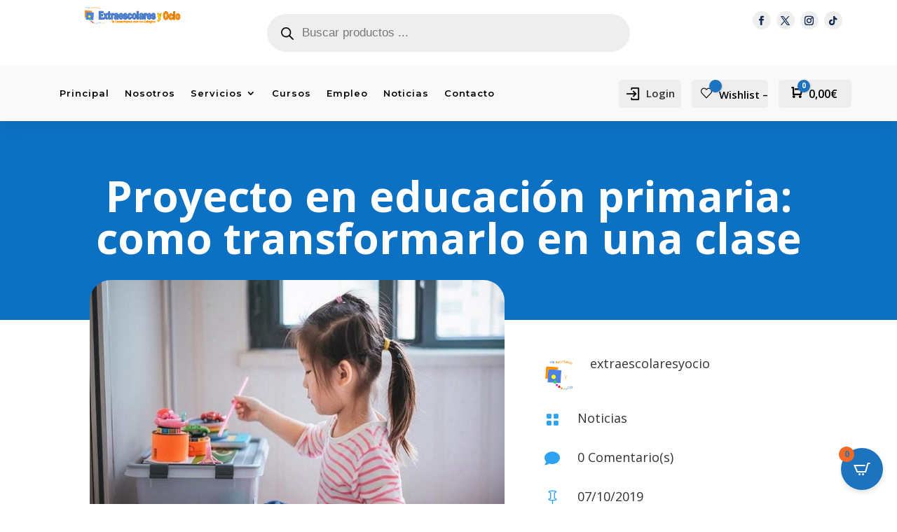

--- FILE ---
content_type: text/css
request_url: https://extraescolaresyocio.com/wp-content/et-cache/12562/et-core-unified-tb-100987-tb-100941-tb-100769-deferred-12562.min.css?ver=1769546874
body_size: 1646
content:
.et-l--body>.et_builder_inner_content>.et_pb_section.et_pb_section_0_tb_body,.et-l--footer>.et_builder_inner_content>.et_pb_section.et_pb_section_0_tb_footer{background-color:#0C71C3!important}.et_pb_section_0_tb_footer{background-image:initial!important}.et_pb_section_0_tb_footer.et_pb_section{margin-top:-4px;padding-bottom:30px}.et_pb_row_0_tb_footer,.et_pb_pagebuilder_layout.single-post:not(.et-tb-has-body) #main-content .et_pb_row.et_pb_row_0_tb_footer,.et_pb_row_1_tb_footer,.et_pb_pagebuilder_layout.single-post:not(.et-tb-has-body) #main-content .et_pb_row.et_pb_row_1_tb_footer{width:90%!important}.et_pb_row_0_tb_footer{max-width:90%!important}.et_pb_text_0_tb_body{padding-bottom:0px!important;text-align:start}.et_pb_text_0_tb_body .et_pb_text_inner{font-weight:700;color:#000000!important;font-size:60px}.et_pb_text_0_tb_body .et_pb_text_inner h1{font-weight:700;color:#FFFFFF!important;font-size:60px;text-align:center}.et_pb_image_0_tb_body{margin-top:-60px!important;margin-right:!important;margin-bottom:!important;margin-left:!important;padding-top:0px;padding-right:;padding-bottom:;padding-left:}.et_pb_image_0_tb_body .et_pb_image_wrap img{min-height:306.1px}.et_pb_image_0_tb_body .et_pb_image_wrap{border-top-left-radius:30px;border-top-right-radius:30px;border-bottom-right-radius:30px;border-bottom-left-radius:30px;overflow:hidden}.et_pb_blurb_0_tb_body{margin-top:50px!important}.et_pb_blurb_0_tb_body .et_pb_blurb_container,.et_pb_blurb_1_tb_body .et_pb_blurb_container,.et_pb_text_1_tb_body,.et_pb_blurb_2_tb_body .et_pb_blurb_container,.et_pb_blurb_3_tb_body .et_pb_blurb_container,.et_pb_text_3_tb_footer,.et_pb_text_5_tb_footer,.et_pb_text_7_tb_footer,.et_pb_text_9_tb_footer{text-align:start}.et_pb_blurb_0_tb_body .et_pb_main_blurb_image .et_pb_only_image_mode_wrap,.et_pb_blurb_0_tb_body .et_pb_main_blurb_image .et-pb-icon{overflow:hidden;border-top-left-radius:100px;border-top-right-radius:100px;border-bottom-right-radius:100px;border-bottom-left-radius:60px}.et_pb_blurb_0_tb_body .et-pb-icon{color:var(--gcid-primary-color)}.et_pb_blurb_0_tb_body .et_pb_main_blurb_image .et_pb_image_wrap.et_pb_only_image_mode_wrap{width:50px}.et_pb_post_content_0_tb_body{min-height:1197px}.et_pb_post_content_0_tb_body img{box-shadow:6px 6px 18px 0px rgba(0,0,0,0.3)}.et_pb_posts_nav.et_pb_post_nav_0_tb_body span.nav-previous a,.et_pb_posts_nav.et_pb_post_nav_0_tb_body span.nav-next a{margin-bottom:-1px}.et_pb_post_nav_0_tb_body .wp-pagenavi a,.et_pb_post_nav_0_tb_body .wp-pagenavi span.current,.et_pb_post_nav_0_tb_body .wp-pagenavi span.pages,.et_pb_post_nav_0_tb_body .wp-pagenavi span.extend,.et_pb_posts_nav.et_pb_post_nav_0_tb_body span a,.et_pb_posts_nav.et_pb_post_nav_0_tb_body span a span,.et_pb_posts_nav.et_pb_post_nav_0_tb_body span:not(.nav-previous):not(.nav-next){color:var(--gcid-primary-color)!important}.et_pb_post_nav_0_tb_body{column-gap:0}.et_pb_post_nav_0_tb_body .wp-pagenavi-wrapper{flex:auto}.et_pb_blog_0_tb_body{margin-bottom:-13px;text-align:start}.et_pb_blog_0_tb_body .et_pb_posts{--column-count:3;grid-template-columns:repeat(var(--column-count),1fr);grid-template-rows:none;grid-auto-rows:auto;grid-auto-flow:row}.et_pb_blog_0_tb_body .et_pb_post .entry-featured-image-url,.et_pb_blog_0_tb_body .et_pb_post .et_pb_slides,.et_pb_blog_0_tb_body .et_pb_post .et_pb_video_overlay{border-top-left-radius:50px;border-top-right-radius:50px;border-bottom-right-radius:50px;border-bottom-left-radius:50px;border-width:1px;border-color:#E09900;border-style:solid}.et_pb_blog_0_tb_body .et_pb_post .entry-featured-image-url,.et_pb_blog_0_tb_body .et_pb_post img,.et_pb_blog_0_tb_body .et_pb_post .et_pb_slides,.et_pb_blog_0_tb_body .et_pb_post .et_pb_video_overlay{box-shadow:6px 6px 18px 0px RGBA(255,255,255,0)}.et_pb_blog_0_tb_body .et_pb_post .entry-featured-image-url,.et_pb_blog_0_tb_body .et_pb_post .et_pb_slides,.et_pb_blog_0_tb_body .et_pb_post .et_pb_video_overlay{overflow:hidden}.et_pb_blog_0_tb_body .et_pb_post .entry-title a,.et_pb_blog_0_tb_body .not-found-title{font-weight:700;color:#0C71C3}.et_pb_blog_0_tb_body .et_pb_post .post-meta,.et_pb_blog_0_tb_body .et_pb_post .post-meta a,#left-area .et_pb_blog_0_tb_body .et_pb_post .post-meta,#left-area .et_pb_blog_0_tb_body .et_pb_post .post-meta a{color:#E09900!important}.et_pb_blog_0_tb_body .et_pb_post,.et_pb_blog_0_tb_body .et_pb_post .post-content *{color:#000000!important}.et_pb_blog_0_tb_body .et_overlay::before{font-family:"ETmodules"!important;content:'\e050'!important;font-weight:400!important}.et_pb_comments_0_tb_body p,.et_pb_comments_0_tb_body .comment_postinfo *,.et_pb_comments_0_tb_body .page_title,.et_pb_comments_0_tb_body .comment-reply-title{text-align:center}.et_pb_comments_0_tb_body #commentform textarea,.et_pb_comments_0_tb_body #commentform input[type='text'],.et_pb_comments_0_tb_body #commentform input[type='email'],.et_pb_comments_0_tb_body #commentform input[type='url']{border-top-left-radius:3px;border-top-right-radius:3px;border-bottom-left-radius:3px;border-bottom-right-radius:3px;border-style:solid}.et_pb_comments_0_tb_body.et_pb_comments_module .et_pb_button{background-color:#0C71C3;font-weight:600;letter-spacing:0px;border-top-left-radius:20px;border-top-right-radius:20px;border-bottom-right-radius:20px;border-bottom-left-radius:20px;padding-right:2em;padding-left:0.7em}.et_pb_comments_0_tb_body .et_pb_button{box-shadow:0px 2px 18px 0px rgba(0,0,0,0.3)}.et_pb_comments_0_tb_body.et_pb_comments_module .et_pb_button:after{font-family:"ETmodules"!important;font-weight:400!important;content:attr(data-icon);font-size:inherit!important;line-height:1.7em!important;display:inline-block;right:0.6em;opacity:1}.et_pb_comments_0_tb_body.et_pb_comments_module .et_pb_button:hover:after{opacity:1}.et_pb_text_0_tb_footer,.et_pb_text_2_tb_footer,.et_pb_text_4_tb_footer,.et_pb_text_6_tb_footer,.et_pb_text_8_tb_footer{margin-bottom:10px!important;text-align:start}.et_pb_text_0_tb_footer .et_pb_text_inner h3,.et_pb_text_1_tb_footer .et_pb_text_inner h3,.et_pb_text_2_tb_footer .et_pb_text_inner h3,.et_pb_text_3_tb_footer .et_pb_text_inner h3,.et_pb_text_4_tb_footer .et_pb_text_inner h3,.et_pb_text_5_tb_footer .et_pb_text_inner h3,.et_pb_text_6_tb_footer .et_pb_text_inner h3,.et_pb_text_7_tb_footer .et_pb_text_inner h3,.et_pb_text_8_tb_footer .et_pb_text_inner h3,.et_pb_text_9_tb_footer .et_pb_text_inner h3,.et_pb_text_10_tb_footer .et_pb_text_inner h3,.et_pb_text_11_tb_footer .et_pb_text_inner h3{font-weight:700;color:#ffffff!important}.et_pb_divider_0_tb_footer,.et_pb_divider_1_tb_footer,.et_pb_divider_2_tb_footer,.et_pb_divider_3_tb_footer,.et_pb_divider_4_tb_footer{margin-bottom:5px!important;width:30%!important;box-sizing:content-box}.et_pb_divider_0_tb_footer:before,.et_pb_divider_1_tb_footer:before,.et_pb_divider_2_tb_footer:before,.et_pb_divider_3_tb_footer:before,.et_pb_divider_4_tb_footer:before{top:0;border-top-color:#c4c4c4;border-top-style:solid;border-top-width:3px}ul.et_pb_social_media_follow_0_tb_footer{margin-top:20px!important;text-align:left;margin-top:20px!important}ul.et_pb_social_media_follow_0_tb_footer a.icon{border-top-left-radius:100px;border-top-right-radius:100px;border-bottom-right-radius:100px;border-bottom-left-radius:100px}.et_pb_social_media_follow_0_tb_footer .et_pb_social_icon a{box-shadow:0px 6px 18px 0px rgba(0,0,0,0.3)}.et_pb_social_media_follow_0_tb_footer li.et_pb_social_icon a.icon:before{color:#ffffff;font-size:17px!important;position:absolute!important;top:50%!important;left:50%!important;transform:translate(-50%,-50%)!important;display:block!important;width:17px!important;height:17px!important;line-height:17px!important;text-align:center!important}.et_pb_social_media_follow_0_tb_footer li a.icon{width:34px!important;height:34px!important;position:relative!important}.et_pb_social_media_follow_0_tb_footer:after{content:none;display:none}.et_pb_social_media_follow_network_0_tb_footer a.icon,.et_pb_social_media_follow_network_1_tb_footer a.icon,.et_pb_social_media_follow_network_2_tb_footer a.icon{background-image:linear-gradient(180deg,#FE7F56 0%,#FF6736 100% 100%)!important;background-color:#ffffff!important}.et_pb_social_media_follow_network_0_tb_footer:hover,.et_pb_social_media_follow_network_1_tb_footer:hover,.et_pb_social_media_follow_network_2_tb_footer:hover,.et_pb_social_media_follow_network_3_tb_footer:hover{transform:scaleX(1.25) scaleY(1.25)}.et_pb_social_media_follow_network_0_tb_footer,.et_pb_social_media_follow_network_1_tb_footer,.et_pb_social_media_follow_network_2_tb_footer,.et_pb_social_media_follow_network_3_tb_footer{transition-property:transform;transition-duration:300ms;transition-timing-function:ease;transition-delay:0ms}.et_pb_section_1_tb_body.et_pb_section,.et_pb_section_3_tb_body.et_pb_section{padding-bottom:0px}.et_pb_row_1_tb_body.et_pb_row{margin-top:-50px!important;padding-top:2px!important}.et_pb_row_1_tb_footer{background-image:linear-gradient(110deg,#FE8057 0%,#FF6736 100% 100%);max-width:90%!important;border-top-left-radius:100px;border-top-right-radius:100px;border-bottom-right-radius:100px;border-bottom-left-radius:100px;overflow:hidden}.et_pb_row_1_tb_footer.et_pb_row{padding-top:15px!important;padding-right:25px!important;padding-bottom:15px!important;padding-left:25px!important;margin-left:auto!important;margin-right:auto!important}.et_pb_blurb_1_tb_body .et_pb_main_blurb_image .et_pb_only_image_mode_wrap,.et_pb_blurb_1_tb_body .et_pb_main_blurb_image .et-pb-icon,.et_pb_blurb_2_tb_body .et_pb_main_blurb_image .et_pb_only_image_mode_wrap,.et_pb_blurb_2_tb_body .et_pb_main_blurb_image .et-pb-icon,.et_pb_blurb_3_tb_body .et_pb_main_blurb_image .et_pb_only_image_mode_wrap,.et_pb_blurb_3_tb_body .et_pb_main_blurb_image .et-pb-icon{background-color:RGBA(255,255,255,0)}.et_pb_blurb_1_tb_body .et-pb-icon{color:var(--gcid-primary-color);font-family:ETmodules!important;font-weight:400;content:'';font-size:22px}.et_pb_text_1_tb_body .et_pb_text_inner{color:#0C71C3!important}.et_pb_text_1_tb_footer{margin-bottom:4px!important;text-align:start}.et_pb_text_1_tb_footer .et_pb_text_inner{color:#ffffff!important;font-size:12px}.et_pb_section_2_tb_body.et_pb_section{padding-top:5px}.et_pb_row_2_tb_body.et_pb_row{margin-top:-49px!important;margin-right:auto!important;margin-left:auto!important;padding-bottom:0px!important}.et_pb_blurb_2_tb_body .et-pb-icon{color:var(--gcid-primary-color);font-family:FontAwesome!important;font-weight:900;content:'';font-size:22px}.et_pb_row_3_tb_body.et_pb_row{margin-top:-59px!important;margin-right:auto!important;margin-left:auto!important}.et_pb_blurb_3_tb_body .et-pb-icon{color:var(--gcid-primary-color);font-family:ETmodules!important;font-weight:400;content:'';font-size:22px}.et_pb_text_3_tb_footer .et_pb_text_inner,.et_pb_text_5_tb_footer .et_pb_text_inner,.et_pb_text_7_tb_footer .et_pb_text_inner,.et_pb_text_9_tb_footer .et_pb_text_inner{font-style:normal;text-transform:none;font-variant:normal;text-decoration-line:none;color:#ffffff!important;font-size:13px;letter-spacing:1px}.et_pb_text_3_tb_footer .et_pb_text_inner a,.et_pb_text_5_tb_footer .et_pb_text_inner a,.et_pb_text_7_tb_footer .et_pb_text_inner a,.et_pb_text_9_tb_footer .et_pb_text_inner a{color:#ffffff;transition-property:color;transition-duration:300ms;transition-timing-function:ease;transition-delay:0ms}.et_pb_text_3_tb_footer .et_pb_text_inner a:hover,.et_pb_text_5_tb_footer .et_pb_text_inner a:hover,.et_pb_text_7_tb_footer .et_pb_text_inner a:hover,.et_pb_text_9_tb_footer .et_pb_text_inner a:hover{color:#ffffff}.et_pb_social_media_follow_network_3_tb_footer a.icon{background-image:linear-gradient(180deg,#FE7F56 0%,#FF6736 100% 100%)!important;background-color:#fe2c55!important}.et_pb_text_10_tb_footer{margin-top:5px!important;margin-bottom:4px!important;padding-bottom:0px!important;text-align:start}.et_pb_text_10_tb_footer .et_pb_text_inner a{font-weight:600;color:#ffffff;font-size:16px;line-height:1.9em;text-align:center}.et_pb_text_11_tb_footer{margin-top:5px!important;text-align:right}.et_pb_text_11_tb_footer .et_pb_text_inner{color:#ffffff!important;font-size:15px}.et_pb_text_11_tb_footer .et_pb_text_inner a{font-weight:700;color:#ffffff;letter-spacing:0.5px}@media only screen and (max-width:980px){.et_pb_blog_0_tb_body .et_pb_posts{--column-count:2;grid-template-columns:repeat(var(--column-count),1fr);grid-template-rows:none;grid-auto-rows:auto;grid-auto-flow:row}.et_pb_row_1_tb_footer{border-top-left-radius:20px;border-top-right-radius:20px;border-bottom-right-radius:20px;border-bottom-left-radius:20px;overflow:hidden}.et_pb_text_10_tb_footer{text-align:center}.et_pb_text_10_tb_footer .et_pb_text_inner a,.et_pb_text_11_tb_footer .et_pb_text_inner{font-size:}.et_pb_text_11_tb_footer{text-align:start}}@media only screen and (max-width:767px){.et_pb_blog_0_tb_body .et_pb_posts{--column-count:1;grid-template-columns:repeat(var(--column-count),1fr);grid-template-rows:none;grid-auto-rows:auto;grid-auto-flow:row}.et_pb_row_1_tb_footer{border-top-left-radius:10px;border-top-right-radius:10px;border-bottom-right-radius:10px;border-bottom-left-radius:10px;overflow:hidden}.et_pb_text_10_tb_footer,.et_pb_text_11_tb_footer{text-align:center}.et_pb_text_10_tb_footer .et_pb_text_inner a{font-size:14px}.et_pb_text_11_tb_footer .et_pb_text_inner{font-size:11px}}.et-l--body>.et_builder_inner_content>.et_pb_section.et_pb_section_0_tb_body,.et-l--footer>.et_builder_inner_content>.et_pb_section.et_pb_section_0_tb_footer{background-color:#0C71C3!important}.et_pb_section_0_tb_footer{background-image:initial!important}.et_pb_section_0_tb_footer.et_pb_section{margin-top:-4px;padding-bottom:30px}.et_pb_row_0_tb_footer,.et_pb_pagebuilder_layout.single-post:not(.et-tb-has-body) #main-content .et_pb_row.et_pb_row_0_tb_footer,.et_pb_row_1_tb_footer,.et_pb_pagebuilder_layout.single-post:not(.et-tb-has-body) #main-content .et_pb_row.et_pb_row_1_tb_footer{width:90%!important}.et_pb_row_0_tb_footer{max-width:90%!important}.et_pb_text_0_tb_body{padding-bottom:0px!important;text-align:start}.et_pb_text_0_tb_body .et_pb_text_inner{font-weight:700;color:#000000!important;font-size:60px}.et_pb_text_0_tb_body .et_pb_text_inner h1{font-weight:700;color:#FFFFFF!important;font-size:60px;text-align:center}.et_pb_image_0_tb_body{margin-top:-60px!important;margin-right:!important;margin-bottom:!important;margin-left:!important;padding-top:0px;padding-right:;padding-bottom:;padding-left:}.et_pb_image_0_tb_body .et_pb_image_wrap img{min-height:306.1px}.et_pb_image_0_tb_body .et_pb_image_wrap{border-top-left-radius:30px;border-top-right-radius:30px;border-bottom-right-radius:30px;border-bottom-left-radius:30px;overflow:hidden}.et_pb_blurb_0_tb_body{margin-top:50px!important}.et_pb_blurb_0_tb_body .et_pb_blurb_container,.et_pb_blurb_1_tb_body .et_pb_blurb_container,.et_pb_text_1_tb_body,.et_pb_blurb_2_tb_body .et_pb_blurb_container,.et_pb_blurb_3_tb_body .et_pb_blurb_container,.et_pb_text_3_tb_footer,.et_pb_text_5_tb_footer,.et_pb_text_7_tb_footer,.et_pb_text_9_tb_footer{text-align:start}.et_pb_blurb_0_tb_body .et_pb_main_blurb_image .et_pb_only_image_mode_wrap,.et_pb_blurb_0_tb_body .et_pb_main_blurb_image .et-pb-icon{overflow:hidden;border-top-left-radius:100px;border-top-right-radius:100px;border-bottom-right-radius:100px;border-bottom-left-radius:60px}.et_pb_blurb_0_tb_body .et-pb-icon{color:var(--gcid-primary-color)}.et_pb_blurb_0_tb_body .et_pb_main_blurb_image .et_pb_image_wrap.et_pb_only_image_mode_wrap{width:50px}.et_pb_post_content_0_tb_body{min-height:1197px}.et_pb_post_content_0_tb_body img{box-shadow:6px 6px 18px 0px rgba(0,0,0,0.3)}.et_pb_posts_nav.et_pb_post_nav_0_tb_body span.nav-previous a,.et_pb_posts_nav.et_pb_post_nav_0_tb_body span.nav-next a{margin-bottom:-1px}.et_pb_post_nav_0_tb_body .wp-pagenavi a,.et_pb_post_nav_0_tb_body .wp-pagenavi span.current,.et_pb_post_nav_0_tb_body .wp-pagenavi span.pages,.et_pb_post_nav_0_tb_body .wp-pagenavi span.extend,.et_pb_posts_nav.et_pb_post_nav_0_tb_body span a,.et_pb_posts_nav.et_pb_post_nav_0_tb_body span a span,.et_pb_posts_nav.et_pb_post_nav_0_tb_body span:not(.nav-previous):not(.nav-next){color:var(--gcid-primary-color)!important}.et_pb_post_nav_0_tb_body{column-gap:0}.et_pb_post_nav_0_tb_body .wp-pagenavi-wrapper{flex:auto}.et_pb_blog_0_tb_body{margin-bottom:-13px;text-align:start}.et_pb_blog_0_tb_body .et_pb_posts{--column-count:3;grid-template-columns:repeat(var(--column-count),1fr);grid-template-rows:none;grid-auto-rows:auto;grid-auto-flow:row}.et_pb_blog_0_tb_body .et_pb_post .entry-featured-image-url,.et_pb_blog_0_tb_body .et_pb_post .et_pb_slides,.et_pb_blog_0_tb_body .et_pb_post .et_pb_video_overlay{border-top-left-radius:50px;border-top-right-radius:50px;border-bottom-right-radius:50px;border-bottom-left-radius:50px;border-width:1px;border-color:#E09900;border-style:solid}.et_pb_blog_0_tb_body .et_pb_post .entry-featured-image-url,.et_pb_blog_0_tb_body .et_pb_post img,.et_pb_blog_0_tb_body .et_pb_post .et_pb_slides,.et_pb_blog_0_tb_body .et_pb_post .et_pb_video_overlay{box-shadow:6px 6px 18px 0px RGBA(255,255,255,0)}.et_pb_blog_0_tb_body .et_pb_post .entry-featured-image-url,.et_pb_blog_0_tb_body .et_pb_post .et_pb_slides,.et_pb_blog_0_tb_body .et_pb_post .et_pb_video_overlay{overflow:hidden}.et_pb_blog_0_tb_body .et_pb_post .entry-title a,.et_pb_blog_0_tb_body .not-found-title{font-weight:700;color:#0C71C3}.et_pb_blog_0_tb_body .et_pb_post .post-meta,.et_pb_blog_0_tb_body .et_pb_post .post-meta a,#left-area .et_pb_blog_0_tb_body .et_pb_post .post-meta,#left-area .et_pb_blog_0_tb_body .et_pb_post .post-meta a{color:#E09900!important}.et_pb_blog_0_tb_body .et_pb_post,.et_pb_blog_0_tb_body .et_pb_post .post-content *{color:#000000!important}.et_pb_blog_0_tb_body .et_overlay::before{font-family:"ETmodules"!important;content:'\e050'!important;font-weight:400!important}.et_pb_comments_0_tb_body p,.et_pb_comments_0_tb_body .comment_postinfo *,.et_pb_comments_0_tb_body .page_title,.et_pb_comments_0_tb_body .comment-reply-title{text-align:center}.et_pb_comments_0_tb_body #commentform textarea,.et_pb_comments_0_tb_body #commentform input[type='text'],.et_pb_comments_0_tb_body #commentform input[type='email'],.et_pb_comments_0_tb_body #commentform input[type='url']{border-top-left-radius:3px;border-top-right-radius:3px;border-bottom-left-radius:3px;border-bottom-right-radius:3px;border-style:solid}.et_pb_comments_0_tb_body.et_pb_comments_module .et_pb_button{background-color:#0C71C3;font-weight:600;letter-spacing:0px;border-top-left-radius:20px;border-top-right-radius:20px;border-bottom-right-radius:20px;border-bottom-left-radius:20px;padding-right:2em;padding-left:0.7em}.et_pb_comments_0_tb_body .et_pb_button{box-shadow:0px 2px 18px 0px rgba(0,0,0,0.3)}.et_pb_comments_0_tb_body.et_pb_comments_module .et_pb_button:after{font-family:"ETmodules"!important;font-weight:400!important;content:attr(data-icon);font-size:inherit!important;line-height:1.7em!important;display:inline-block;right:0.6em;opacity:1}.et_pb_comments_0_tb_body.et_pb_comments_module .et_pb_button:hover:after{opacity:1}.et_pb_text_0_tb_footer,.et_pb_text_2_tb_footer,.et_pb_text_4_tb_footer,.et_pb_text_6_tb_footer,.et_pb_text_8_tb_footer{margin-bottom:10px!important;text-align:start}.et_pb_text_0_tb_footer .et_pb_text_inner h3,.et_pb_text_1_tb_footer .et_pb_text_inner h3,.et_pb_text_2_tb_footer .et_pb_text_inner h3,.et_pb_text_3_tb_footer .et_pb_text_inner h3,.et_pb_text_4_tb_footer .et_pb_text_inner h3,.et_pb_text_5_tb_footer .et_pb_text_inner h3,.et_pb_text_6_tb_footer .et_pb_text_inner h3,.et_pb_text_7_tb_footer .et_pb_text_inner h3,.et_pb_text_8_tb_footer .et_pb_text_inner h3,.et_pb_text_9_tb_footer .et_pb_text_inner h3,.et_pb_text_10_tb_footer .et_pb_text_inner h3,.et_pb_text_11_tb_footer .et_pb_text_inner h3{font-weight:700;color:#ffffff!important}.et_pb_divider_0_tb_footer,.et_pb_divider_1_tb_footer,.et_pb_divider_2_tb_footer,.et_pb_divider_3_tb_footer,.et_pb_divider_4_tb_footer{margin-bottom:5px!important;width:30%!important;box-sizing:content-box}.et_pb_divider_0_tb_footer:before,.et_pb_divider_1_tb_footer:before,.et_pb_divider_2_tb_footer:before,.et_pb_divider_3_tb_footer:before,.et_pb_divider_4_tb_footer:before{top:0;border-top-color:#c4c4c4;border-top-style:solid;border-top-width:3px}ul.et_pb_social_media_follow_0_tb_footer{margin-top:20px!important;text-align:left;margin-top:20px!important}ul.et_pb_social_media_follow_0_tb_footer a.icon{border-top-left-radius:100px;border-top-right-radius:100px;border-bottom-right-radius:100px;border-bottom-left-radius:100px}.et_pb_social_media_follow_0_tb_footer .et_pb_social_icon a{box-shadow:0px 6px 18px 0px rgba(0,0,0,0.3)}.et_pb_social_media_follow_0_tb_footer li.et_pb_social_icon a.icon:before{color:#ffffff;font-size:17px!important;position:absolute!important;top:50%!important;left:50%!important;transform:translate(-50%,-50%)!important;display:block!important;width:17px!important;height:17px!important;line-height:17px!important;text-align:center!important}.et_pb_social_media_follow_0_tb_footer li a.icon{width:34px!important;height:34px!important;position:relative!important}.et_pb_social_media_follow_0_tb_footer:after{content:none;display:none}.et_pb_social_media_follow_network_0_tb_footer a.icon,.et_pb_social_media_follow_network_1_tb_footer a.icon,.et_pb_social_media_follow_network_2_tb_footer a.icon{background-image:linear-gradient(180deg,#FE7F56 0%,#FF6736 100% 100%)!important;background-color:#ffffff!important}.et_pb_social_media_follow_network_0_tb_footer:hover,.et_pb_social_media_follow_network_1_tb_footer:hover,.et_pb_social_media_follow_network_2_tb_footer:hover,.et_pb_social_media_follow_network_3_tb_footer:hover{transform:scaleX(1.25) scaleY(1.25)}.et_pb_social_media_follow_network_0_tb_footer,.et_pb_social_media_follow_network_1_tb_footer,.et_pb_social_media_follow_network_2_tb_footer,.et_pb_social_media_follow_network_3_tb_footer{transition-property:transform;transition-duration:300ms;transition-timing-function:ease;transition-delay:0ms}.et_pb_section_1_tb_body.et_pb_section,.et_pb_section_3_tb_body.et_pb_section{padding-bottom:0px}.et_pb_row_1_tb_body.et_pb_row{margin-top:-50px!important;padding-top:2px!important}.et_pb_row_1_tb_footer{background-image:linear-gradient(110deg,#FE8057 0%,#FF6736 100% 100%);max-width:90%!important;border-top-left-radius:100px;border-top-right-radius:100px;border-bottom-right-radius:100px;border-bottom-left-radius:100px;overflow:hidden}.et_pb_row_1_tb_footer.et_pb_row{padding-top:15px!important;padding-right:25px!important;padding-bottom:15px!important;padding-left:25px!important;margin-left:auto!important;margin-right:auto!important}.et_pb_blurb_1_tb_body .et_pb_main_blurb_image .et_pb_only_image_mode_wrap,.et_pb_blurb_1_tb_body .et_pb_main_blurb_image .et-pb-icon,.et_pb_blurb_2_tb_body .et_pb_main_blurb_image .et_pb_only_image_mode_wrap,.et_pb_blurb_2_tb_body .et_pb_main_blurb_image .et-pb-icon,.et_pb_blurb_3_tb_body .et_pb_main_blurb_image .et_pb_only_image_mode_wrap,.et_pb_blurb_3_tb_body .et_pb_main_blurb_image .et-pb-icon{background-color:RGBA(255,255,255,0)}.et_pb_blurb_1_tb_body .et-pb-icon{color:var(--gcid-primary-color);font-family:ETmodules!important;font-weight:400;content:'';font-size:22px}.et_pb_text_1_tb_body .et_pb_text_inner{color:#0C71C3!important}.et_pb_text_1_tb_footer{margin-bottom:4px!important;text-align:start}.et_pb_text_1_tb_footer .et_pb_text_inner{color:#ffffff!important;font-size:12px}.et_pb_section_2_tb_body.et_pb_section{padding-top:5px}.et_pb_row_2_tb_body.et_pb_row{margin-top:-49px!important;margin-right:auto!important;margin-left:auto!important;padding-bottom:0px!important}.et_pb_blurb_2_tb_body .et-pb-icon{color:var(--gcid-primary-color);font-family:FontAwesome!important;font-weight:900;content:'';font-size:22px}.et_pb_row_3_tb_body.et_pb_row{margin-top:-59px!important;margin-right:auto!important;margin-left:auto!important}.et_pb_blurb_3_tb_body .et-pb-icon{color:var(--gcid-primary-color);font-family:ETmodules!important;font-weight:400;content:'';font-size:22px}.et_pb_text_3_tb_footer .et_pb_text_inner,.et_pb_text_5_tb_footer .et_pb_text_inner,.et_pb_text_7_tb_footer .et_pb_text_inner,.et_pb_text_9_tb_footer .et_pb_text_inner{font-style:normal;text-transform:none;font-variant:normal;text-decoration-line:none;color:#ffffff!important;font-size:13px;letter-spacing:1px}.et_pb_text_3_tb_footer .et_pb_text_inner a,.et_pb_text_5_tb_footer .et_pb_text_inner a,.et_pb_text_7_tb_footer .et_pb_text_inner a,.et_pb_text_9_tb_footer .et_pb_text_inner a{color:#ffffff;transition-property:color;transition-duration:300ms;transition-timing-function:ease;transition-delay:0ms}.et_pb_text_3_tb_footer .et_pb_text_inner a:hover,.et_pb_text_5_tb_footer .et_pb_text_inner a:hover,.et_pb_text_7_tb_footer .et_pb_text_inner a:hover,.et_pb_text_9_tb_footer .et_pb_text_inner a:hover{color:#ffffff}.et_pb_social_media_follow_network_3_tb_footer a.icon{background-image:linear-gradient(180deg,#FE7F56 0%,#FF6736 100% 100%)!important;background-color:#fe2c55!important}.et_pb_text_10_tb_footer{margin-top:5px!important;margin-bottom:4px!important;padding-bottom:0px!important;text-align:start}.et_pb_text_10_tb_footer .et_pb_text_inner a{font-weight:600;color:#ffffff;font-size:16px;line-height:1.9em;text-align:center}.et_pb_text_11_tb_footer{margin-top:5px!important;text-align:right}.et_pb_text_11_tb_footer .et_pb_text_inner{color:#ffffff!important;font-size:15px}.et_pb_text_11_tb_footer .et_pb_text_inner a{font-weight:700;color:#ffffff;letter-spacing:0.5px}@media only screen and (max-width:980px){.et_pb_blog_0_tb_body .et_pb_posts{--column-count:2;grid-template-columns:repeat(var(--column-count),1fr);grid-template-rows:none;grid-auto-rows:auto;grid-auto-flow:row}.et_pb_row_1_tb_footer{border-top-left-radius:20px;border-top-right-radius:20px;border-bottom-right-radius:20px;border-bottom-left-radius:20px;overflow:hidden}.et_pb_text_10_tb_footer{text-align:center}.et_pb_text_10_tb_footer .et_pb_text_inner a,.et_pb_text_11_tb_footer .et_pb_text_inner{font-size:}.et_pb_text_11_tb_footer{text-align:start}}@media only screen and (max-width:767px){.et_pb_blog_0_tb_body .et_pb_posts{--column-count:1;grid-template-columns:repeat(var(--column-count),1fr);grid-template-rows:none;grid-auto-rows:auto;grid-auto-flow:row}.et_pb_row_1_tb_footer{border-top-left-radius:10px;border-top-right-radius:10px;border-bottom-right-radius:10px;border-bottom-left-radius:10px;overflow:hidden}.et_pb_text_10_tb_footer,.et_pb_text_11_tb_footer{text-align:center}.et_pb_text_10_tb_footer .et_pb_text_inner a{font-size:14px}.et_pb_text_11_tb_footer .et_pb_text_inner{font-size:11px}}